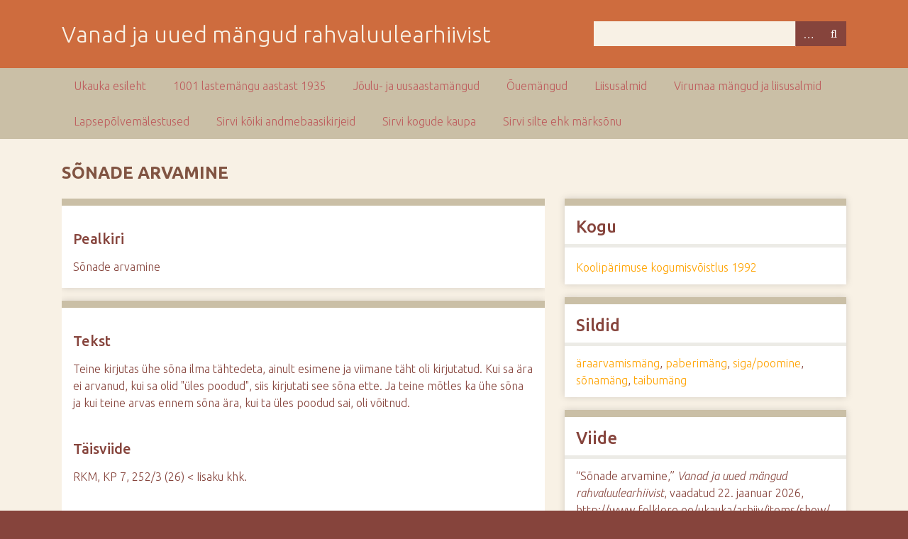

--- FILE ---
content_type: text/html; charset=utf-8
request_url: https://www.folklore.ee/ukauka/arhiiv/items/show/5251
body_size: 3215
content:
<!DOCTYPE html>
<html class="autumn" lang="et">
<head>
    <meta charset="utf-8">
    <meta name="viewport" content="width=device-width, initial-scale=1">
        <meta name="author" content="Veebisaidi tehniline vormistus: Kaisa Kulasalu, Mari Sarv" />
            <meta name="copyright" content="Eesti Rahvaluule Arhiiv" />
            <meta name="description" content="Eesti Rahvaluule Arhiivi mängude saidi &quot;Uka-uka&quot; (https://www.folklore.ee/ukauka/) arhiivimaterjalide esitamiseks loodud alaleht.">
    
        <title>S&otilde;nade arvamine &middot; Vanad ja uued mängud rahvaluulearhiivist</title>

    <link rel="alternate" type="application/rss+xml" title="Omeka RSS kanal" href="/ukauka/arhiiv/items/browse//www.folklore.ee/ukauka/?output=rss2" /><link rel="alternate" type="application/atom+xml" title="Omeka Atom voog" href="/ukauka/arhiiv/items/browse//www.folklore.ee/ukauka/?output=atom" />
    <!-- Plugin Stuff -->
    
    <!-- Stylesheets -->
    <link href="//fonts.googleapis.com/css?family=Ubuntu:300,400,500,700,300italic,400italic,500italic,700italic" media="all" rel="stylesheet" type="text/css" >
<link href="/ukauka/arhiiv/application/views/scripts/css/iconfonts.css?v=3.0" media="screen" rel="stylesheet" type="text/css" >
<link href="/ukauka/arhiiv/themes/seasons/css/normalize.css?v=3.0" media="screen" rel="stylesheet" type="text/css" >
<link href="/ukauka/arhiiv/themes/seasons/css/style.css?v=3.0" media="screen" rel="stylesheet" type="text/css" >
<link href="/ukauka/arhiiv/themes/seasons/css/print.css?v=3.0" media="print" rel="stylesheet" type="text/css" >
    <!-- JavaScripts -->
    
    <script type="text/javascript" src="//ajax.googleapis.com/ajax/libs/jquery/3.6.0/jquery.min.js"></script>
<script type="text/javascript">
    //<!--
    window.jQuery || document.write("<script type=\"text\/javascript\" src=\"\/ukauka\/arhiiv\/application\/views\/scripts\/javascripts\/vendor\/jquery.js?v=3.0\" charset=\"utf-8\"><\/script>")    //-->
</script>
<script type="text/javascript" src="//ajax.googleapis.com/ajax/libs/jqueryui/1.12.1/jquery-ui.min.js"></script>
<script type="text/javascript">
    //<!--
    window.jQuery.ui || document.write("<script type=\"text\/javascript\" src=\"\/ukauka\/arhiiv\/application\/views\/scripts\/javascripts\/vendor\/jquery-ui.js?v=3.0\" charset=\"utf-8\"><\/script>")    //-->
</script>
<script type="text/javascript" src="/ukauka/arhiiv/application/views/scripts/javascripts/vendor/jquery.ui.touch-punch.js"></script>
<script type="text/javascript">
    //<!--
    jQuery.noConflict();    //-->
</script>
<script type="text/javascript" src="/ukauka/arhiiv/application/views/scripts/javascripts/vendor/selectivizr.js?v=3.0"></script>
<script type="text/javascript" src="/ukauka/arhiiv/application/views/scripts/javascripts/vendor/jquery-accessibleMegaMenu.js?v=3.0"></script>
<script type="text/javascript" src="/ukauka/arhiiv/application/views/scripts/javascripts/vendor/respond.js?v=3.0"></script>
<script type="text/javascript" src="/ukauka/arhiiv/themes/seasons/javascripts/jquery-extra-selectors.js?v=3.0"></script>
<script type="text/javascript" src="/ukauka/arhiiv/themes/seasons/javascripts/seasons.js?v=3.0"></script>
<script type="text/javascript" src="/ukauka/arhiiv/application/views/scripts/javascripts/globals.js?v=3.0"></script></head>
<body class="items show">
    <a href="#content" id="skipnav">Mine peamise sisu juurde</a>
        <div id="wrap">
        <header role="banner">
            <div id="site-title">
                <a href="http://www.folklore.ee/ukauka/arhiiv" >Vanad ja uued mängud rahvaluulearhiivist</a>
            </div>
            <div id="search-container" role="search">
                                <form id="search-form" name="search-form" action="/ukauka/arhiiv/search" method="get">    <input type="text" name="query" id="query" value="" title="Otsi" aria-labelledby="submit_search">        <div id="advanced-form">
        <fieldset id="query-types">
            <legend>Otsi, kasutades seda päringutüüpi:</legend>
            <label><input type="radio" name="query_type" id="query_type-keyword" value="keyword" checked="checked">Võtmesõna</label><br>
<label><input type="radio" name="query_type" id="query_type-boolean" value="boolean">Kahendmuutuja</label><br>
<label><input type="radio" name="query_type" id="query_type-exact_match" value="exact_match">Täpne vaste</label>        </fieldset>
                <fieldset id="record-types">
            <legend>Otsi ainult neid kirjetüüpe:</legend>
                        <input type="checkbox" name="record_types[]" id="record_types-Item" value="Item" checked="checked"> <label for="record_types-Item">Ühik</label><br>
                        <input type="checkbox" name="record_types[]" id="record_types-File" value="File" checked="checked"> <label for="record_types-File">Fail</label><br>
                        <input type="checkbox" name="record_types[]" id="record_types-Collection" value="Collection" checked="checked"> <label for="record_types-Collection">Kogu</label><br>
                    </fieldset>
                <p><a href="/ukauka/arhiiv/items/search">Täpsem otsing (ainult ühikud)</a></p>
    </div>
        <button name="submit_search" id="submit_search" type="submit" value="Otsi">Otsi</button></form>
                            </div>
                    </header>

        <nav id="top-nav" class="top" role="navigation">
            <ul class="navigation">
    <li>
        <a href="/ukauka/arhiiv/ukauka">Ukauka esileht</a>
    </li>
    <li>
        <a href="/ukauka/arhiiv/1001">1001 lastemängu aastast 1935</a>
    </li>
    <li>
        <a href="https://www.folklore.ee/ukauka/arhiiv/exhibits/show/koroonamangud/joulumangud">Jõulu- ja uusaastamängud</a>
    </li>
    <li>
        <a href="https://www.folklore.ee/ukauka/arhiiv/exhibits/show/ouemangud">Õuemängud</a>
    </li>
    <li>
        <a href="http://folklore.ee/ukauka/arhiiv/items/browse?tags=liisusalm">Liisusalmid</a>
    </li>
    <li>
        <a href="https://www.folklore.ee/ukauka/arhiiv/exhibits/show/virumaa">Virumaa mängud ja liisusalmid</a>
    </li>
    <li>
        <a href="http://www.folklore.ee/ukauka/arhiiv/exhibits/show/kogumisvoistlus_2013/terviktekstid">Lapsepõlvemälestused</a>
    </li>
    <li>
        <a href="/ukauka/arhiiv/items/browse">Sirvi kõiki andmebaasikirjeid</a>
    </li>
    <li>
        <a href="/ukauka/arhiiv/collections/browse">Sirvi kogude kaupa</a>
    </li>
    <li>
        <a href="http://www.folklore.ee/ukauka/arhiiv/items/tags">Sirvi silte ehk märksõnu</a>
    </li>
</ul>        </nav>

        <div id="content" role="main" tabindex="-1">
            
<h1>S&otilde;nade arvamine</h1>

<div id="primary">

        
    <div class="element-set">
            <div id="dublin-core-title" class="element">
        <h3>Pealkiri</h3>
                    <div class="element-text">S&otilde;nade arvamine</div>
            </div><!-- end element -->
    </div><!-- end element-set -->
<div class="element-set">
            <div id="lastemng-item-type-metadata-tekst" class="element">
        <h3>Tekst</h3>
                    <div class="element-text">Teine kirjutas &uuml;he s&otilde;na ilma t&auml;htedeta, ainult esimene ja viimane t&auml;ht oli kirjutatud. Kui sa &auml;ra ei arvanud, kui sa olid "&uuml;les poodud", siis kirjutati see s&otilde;na ette. Ja teine m&otilde;tles ka &uuml;he s&otilde;na ja kui teine arvas ennem s&otilde;na &auml;ra, kui ta &uuml;les poodud sai, oli v&otilde;itnud.</div>
            </div><!-- end element -->
        <div id="lastemng-item-type-metadata-tisviide" class="element">
        <h3>Täisviide</h3>
                    <div class="element-text">RKM, KP 7, 252/3 (26) &lt; Iisaku khk.</div>
            </div><!-- end element -->
        <div id="lastemng-item-type-metadata-maakond" class="element">
        <h3>Maakond</h3>
                    <div class="element-text"><a href="/ukauka/arhiiv/items/browse?advanced%5B0%5D%5Belement_id%5D=94&advanced%5B0%5D%5Btype%5D=is+exactly&advanced%5B0%5D%5Bterms%5D=Ida-Virumaa">Ida-Virumaa</a></div>
            </div><!-- end element -->
        <div id="lastemng-item-type-metadata-koguja-snniaasta" class="element">
        <h3>Koguja sünniaasta</h3>
                    <div class="element-text">1981</div>
            </div><!-- end element -->
        <div id="lastemng-item-type-metadata-koguja-sugu" class="element">
        <h3>Koguja sugu</h3>
                    <div class="element-text"><a href="/ukauka/arhiiv/items/browse?advanced%5B0%5D%5Belement_id%5D=103&advanced%5B0%5D%5Btype%5D=is+exactly&advanced%5B0%5D%5Bterms%5D=t%26uuml%3Bdruk">t&uuml;druk</a></div>
            </div><!-- end element -->
        <div id="lastemng-item-type-metadata-kool-ja-klass" class="element">
        <h3>Kool ja klass</h3>
                    <div class="element-text">Iisaku kk., 5. kl.</div>
            </div><!-- end element -->
        <div id="lastemng-item-type-metadata-kihelkond" class="element">
        <h3>Kihelkond</h3>
                    <div class="element-text">Iisaku</div>
            </div><!-- end element -->
        <div id="lastemng-item-type-metadata-kogumisaasta" class="element">
        <h3>Kogumisaasta</h3>
                    <div class="element-text">1992</div>
            </div><!-- end element -->
    </div><!-- end element-set -->
    
    
</div><!-- end primary -->

<aside id="sidebar">

    <!-- The following returns all of the files associated with an item. -->
    
    <!-- If the item belongs to a collection, the following creates a link to that collection. -->
        <div id="collection" class="element">
        <h2>Kogu</h2>
        <div class="element-text"><p><a href="/ukauka/arhiiv/collections/show/6">Koolipärimuse kogumisvõistlus 1992</a></p></div>
    </div>
    
    <!-- The following prints a list of all tags associated with the item -->
        <div id="item-tags" class="element">
        <h2>Sildid</h2>
        <div class="element-text"><a href="/ukauka/arhiiv/items/browse?tags=%C3%A4raarvamism%C3%A4ng" rel="tag">äraarvamismäng</a>, <a href="/ukauka/arhiiv/items/browse?tags=paberim%C3%A4ng" rel="tag">paberimäng</a>, <a href="/ukauka/arhiiv/items/browse?tags=siga%2Fpoomine" rel="tag">siga/poomine</a>, <a href="/ukauka/arhiiv/items/browse?tags=s%C3%B5nam%C3%A4ng" rel="tag">sõnamäng</a>, <a href="/ukauka/arhiiv/items/browse?tags=taibum%C3%A4ng" rel="tag">taibumäng</a></div>
    </div>
    
    <!-- The following prints a citation for this item. -->
    <div id="item-citation" class="element">
        <h2>Viide</h2>
        <div class="element-text">&#8220;Sõnade arvamine,&#8221; <em>Vanad ja uued mängud rahvaluulearhiivist</em>, vaadatud 22. jaanuar 2026, <span class="citation-url">http://www.folklore.ee/ukauka/arhiiv/items/show/5251</span>.</div>
    </div>
    <button id="print-btn" onclick="myFunction()">Prindi</button>
	<script>
		function myFunction() {
  		window.print();
		}
	</script>

</aside>

<ul class="item-pagination navigation">
    <li id="previous-item" class="previous"><a href="/ukauka/arhiiv/items/show/5250">&larr; Eelmine ühik</a></li>
    <li id="next-item" class="next"><a href="/ukauka/arhiiv/items/show/5252">Järgmine ühik &rarr;</a></li>
</ul>

</div><!-- end content -->

<footer role="contentinfo">

        <div id="custom-footer-text">
                        <p><div style="text-align: left;"><a href="http://www.folklore.ee/ukauka/arhiiv/admin/">Lehe haldamine<br /></a></div></p>
                                </div>

        <p>Selle saidi loomiseks kasutasime suurima heameelega <a href="http://omeka.org">Omeka</a> tarkvara.</p>

    
</footer>

</div><!--end wrap-->

<script type="text/javascript">
jQuery(document).ready(function () {
    Omeka.showAdvancedForm();
    Omeka.skipNav();
    Omeka.megaMenu("#top-nav");
    Seasons.mobileSelectNav();
});
</script>

</body>

</html>
